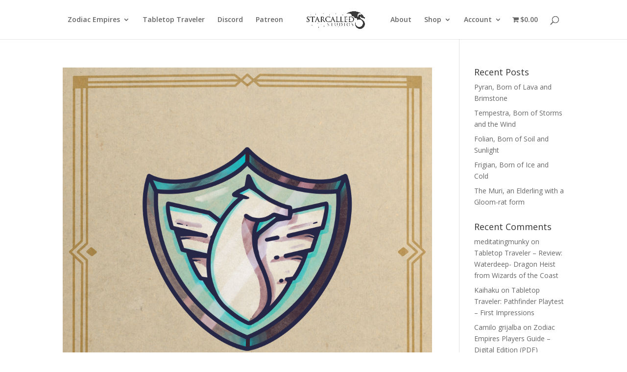

--- FILE ---
content_type: text/html; charset=UTF-8
request_url: https://starcalledstudios.com/2020/06/
body_size: 13546
content:
<!DOCTYPE html>
<html lang="en-US">
<head>
	<meta charset="UTF-8" />
<meta http-equiv="X-UA-Compatible" content="IE=edge">
	<link rel="pingback" href="https://starcalledstudios.com/xmlrpc.php" />

	<script type="text/javascript">
		document.documentElement.className = 'js';
	</script>

	<script>var et_site_url='https://starcalledstudios.com';var et_post_id='0';function et_core_page_resource_fallback(a,b){"undefined"===typeof b&&(b=a.sheet.cssRules&&0===a.sheet.cssRules.length);b&&(a.onerror=null,a.onload=null,a.href?a.href=et_site_url+"/?et_core_page_resource="+a.id+et_post_id:a.src&&(a.src=et_site_url+"/?et_core_page_resource="+a.id+et_post_id))}
</script><meta name='robots' content='noindex, follow' />
<script>window._wca = window._wca || [];</script>

	<!-- This site is optimized with the Yoast SEO plugin v19.5.1 - https://yoast.com/wordpress/plugins/seo/ -->
	<title>June 2020 - Starcalled Studios</title>
	<meta property="og:locale" content="en_US" />
	<meta property="og:type" content="website" />
	<meta property="og:title" content="June 2020 - Starcalled Studios" />
	<meta property="og:url" content="https://starcalledstudios.com/2020/06/" />
	<meta property="og:site_name" content="Starcalled Studios" />
	<meta property="og:image" content="https://starcalledstudios.com/wp-content/uploads/2017/08/ZEBlack-short.png" />
	<meta property="og:image:width" content="2100" />
	<meta property="og:image:height" content="980" />
	<meta property="og:image:type" content="image/png" />
	<meta name="twitter:card" content="summary_large_image" />
	<meta name="twitter:site" content="@StarcalledStudi" />
	<script type="application/ld+json" class="yoast-schema-graph">{"@context":"https://schema.org","@graph":[{"@type":"CollectionPage","@id":"https://starcalledstudios.com/2020/06/","url":"https://starcalledstudios.com/2020/06/","name":"June 2020 - Starcalled Studios","isPartOf":{"@id":"https://starcalledstudios.com/#website"},"primaryImageOfPage":{"@id":"https://starcalledstudios.com/2020/06/#primaryimage"},"image":{"@id":"https://starcalledstudios.com/2020/06/#primaryimage"},"thumbnailUrl":"/wp-content/uploads/2020/06/Pegasus-Knights-Paper.png","breadcrumb":{"@id":"https://starcalledstudios.com/2020/06/#breadcrumb"},"inLanguage":"en-US"},{"@type":"ImageObject","inLanguage":"en-US","@id":"https://starcalledstudios.com/2020/06/#primaryimage","url":"/wp-content/uploads/2020/06/Pegasus-Knights-Paper.png","contentUrl":"/wp-content/uploads/2020/06/Pegasus-Knights-Paper.png","width":2048,"height":2048},{"@type":"BreadcrumbList","@id":"https://starcalledstudios.com/2020/06/#breadcrumb","itemListElement":[{"@type":"ListItem","position":1,"name":"Home","item":"https://starcalledstudios.com/"},{"@type":"ListItem","position":2,"name":"Archives for June 2020"}]},{"@type":"WebSite","@id":"https://starcalledstudios.com/#website","url":"https://starcalledstudios.com/","name":"Starcalled Studios","description":"Zodiac Empires","potentialAction":[{"@type":"SearchAction","target":{"@type":"EntryPoint","urlTemplate":"https://starcalledstudios.com/?s={search_term_string}"},"query-input":"required name=search_term_string"}],"inLanguage":"en-US"}]}</script>
	<!-- / Yoast SEO plugin. -->


<link rel='dns-prefetch' href='//stats.wp.com' />
<link rel='dns-prefetch' href='//secure.gravatar.com' />
<link rel='dns-prefetch' href='//fonts.googleapis.com' />
<link rel='dns-prefetch' href='//s.w.org' />
<link rel='dns-prefetch' href='//v0.wordpress.com' />
<link rel='dns-prefetch' href='//i0.wp.com' />
<link rel='dns-prefetch' href='//jetpack.wordpress.com' />
<link rel='dns-prefetch' href='//s0.wp.com' />
<link rel='dns-prefetch' href='//public-api.wordpress.com' />
<link rel='dns-prefetch' href='//0.gravatar.com' />
<link rel='dns-prefetch' href='//1.gravatar.com' />
<link rel='dns-prefetch' href='//2.gravatar.com' />
<link rel='dns-prefetch' href='//widgets.wp.com' />
		<!-- This site uses the Google Analytics by ExactMetrics plugin v7.10.0 - Using Analytics tracking - https://www.exactmetrics.com/ -->
							<script
				src="//www.googletagmanager.com/gtag/js?id=UA-55304502-6"  data-cfasync="false" data-wpfc-render="false" type="text/javascript" async></script>
			<script data-cfasync="false" data-wpfc-render="false" type="text/javascript">
				var em_version = '7.10.0';
				var em_track_user = true;
				var em_no_track_reason = '';
				
								var disableStrs = [
															'ga-disable-UA-55304502-6',
									];

				/* Function to detect opted out users */
				function __gtagTrackerIsOptedOut() {
					for (var index = 0; index < disableStrs.length; index++) {
						if (document.cookie.indexOf(disableStrs[index] + '=true') > -1) {
							return true;
						}
					}

					return false;
				}

				/* Disable tracking if the opt-out cookie exists. */
				if (__gtagTrackerIsOptedOut()) {
					for (var index = 0; index < disableStrs.length; index++) {
						window[disableStrs[index]] = true;
					}
				}

				/* Opt-out function */
				function __gtagTrackerOptout() {
					for (var index = 0; index < disableStrs.length; index++) {
						document.cookie = disableStrs[index] + '=true; expires=Thu, 31 Dec 2099 23:59:59 UTC; path=/';
						window[disableStrs[index]] = true;
					}
				}

				if ('undefined' === typeof gaOptout) {
					function gaOptout() {
						__gtagTrackerOptout();
					}
				}
								window.dataLayer = window.dataLayer || [];

				window.ExactMetricsDualTracker = {
					helpers: {},
					trackers: {},
				};
				if (em_track_user) {
					function __gtagDataLayer() {
						dataLayer.push(arguments);
					}

					function __gtagTracker(type, name, parameters) {
						if (!parameters) {
							parameters = {};
						}

						if (parameters.send_to) {
							__gtagDataLayer.apply(null, arguments);
							return;
						}

						if (type === 'event') {
							
														parameters.send_to = exactmetrics_frontend.ua;
							__gtagDataLayer(type, name, parameters);
													} else {
							__gtagDataLayer.apply(null, arguments);
						}
					}

					__gtagTracker('js', new Date());
					__gtagTracker('set', {
						'developer_id.dNDMyYj': true,
											});
															__gtagTracker('config', 'UA-55304502-6', {"forceSSL":"true"} );
										window.gtag = __gtagTracker;										(function () {
						/* https://developers.google.com/analytics/devguides/collection/analyticsjs/ */
						/* ga and __gaTracker compatibility shim. */
						var noopfn = function () {
							return null;
						};
						var newtracker = function () {
							return new Tracker();
						};
						var Tracker = function () {
							return null;
						};
						var p = Tracker.prototype;
						p.get = noopfn;
						p.set = noopfn;
						p.send = function () {
							var args = Array.prototype.slice.call(arguments);
							args.unshift('send');
							__gaTracker.apply(null, args);
						};
						var __gaTracker = function () {
							var len = arguments.length;
							if (len === 0) {
								return;
							}
							var f = arguments[len - 1];
							if (typeof f !== 'object' || f === null || typeof f.hitCallback !== 'function') {
								if ('send' === arguments[0]) {
									var hitConverted, hitObject = false, action;
									if ('event' === arguments[1]) {
										if ('undefined' !== typeof arguments[3]) {
											hitObject = {
												'eventAction': arguments[3],
												'eventCategory': arguments[2],
												'eventLabel': arguments[4],
												'value': arguments[5] ? arguments[5] : 1,
											}
										}
									}
									if ('pageview' === arguments[1]) {
										if ('undefined' !== typeof arguments[2]) {
											hitObject = {
												'eventAction': 'page_view',
												'page_path': arguments[2],
											}
										}
									}
									if (typeof arguments[2] === 'object') {
										hitObject = arguments[2];
									}
									if (typeof arguments[5] === 'object') {
										Object.assign(hitObject, arguments[5]);
									}
									if ('undefined' !== typeof arguments[1].hitType) {
										hitObject = arguments[1];
										if ('pageview' === hitObject.hitType) {
											hitObject.eventAction = 'page_view';
										}
									}
									if (hitObject) {
										action = 'timing' === arguments[1].hitType ? 'timing_complete' : hitObject.eventAction;
										hitConverted = mapArgs(hitObject);
										__gtagTracker('event', action, hitConverted);
									}
								}
								return;
							}

							function mapArgs(args) {
								var arg, hit = {};
								var gaMap = {
									'eventCategory': 'event_category',
									'eventAction': 'event_action',
									'eventLabel': 'event_label',
									'eventValue': 'event_value',
									'nonInteraction': 'non_interaction',
									'timingCategory': 'event_category',
									'timingVar': 'name',
									'timingValue': 'value',
									'timingLabel': 'event_label',
									'page': 'page_path',
									'location': 'page_location',
									'title': 'page_title',
								};
								for (arg in args) {
																		if (!(!args.hasOwnProperty(arg) || !gaMap.hasOwnProperty(arg))) {
										hit[gaMap[arg]] = args[arg];
									} else {
										hit[arg] = args[arg];
									}
								}
								return hit;
							}

							try {
								f.hitCallback();
							} catch (ex) {
							}
						};
						__gaTracker.create = newtracker;
						__gaTracker.getByName = newtracker;
						__gaTracker.getAll = function () {
							return [];
						};
						__gaTracker.remove = noopfn;
						__gaTracker.loaded = true;
						window['__gaTracker'] = __gaTracker;
					})();
									} else {
										console.log("");
					(function () {
						function __gtagTracker() {
							return null;
						}

						window['__gtagTracker'] = __gtagTracker;
						window['gtag'] = __gtagTracker;
					})();
									}
			</script>
				<!-- / Google Analytics by ExactMetrics -->
		<meta content="Divi v.4.9.2" name="generator"/><link rel='stylesheet' id='wp-block-library-css'  href='https://starcalledstudios.com/wp-includes/css/dist/block-library/style.min.css' type='text/css' media='all' />
<style id='wp-block-library-inline-css' type='text/css'>
.has-text-align-justify{text-align:justify;}
</style>
<link rel='stylesheet' id='mediaelement-css'  href='https://starcalledstudios.com/wp-includes/js/mediaelement/mediaelementplayer-legacy.min.css' type='text/css' media='all' />
<link rel='stylesheet' id='wp-mediaelement-css'  href='https://starcalledstudios.com/wp-includes/js/mediaelement/wp-mediaelement.min.css' type='text/css' media='all' />
<link rel='stylesheet' id='wc-blocks-vendors-style-css'  href='/wp-content/plugins/woocommerce/packages/woocommerce-blocks/build/wc-blocks-vendors-style.css' type='text/css' media='all' />
<link rel='stylesheet' id='wc-blocks-style-css'  href='/wp-content/plugins/woocommerce/packages/woocommerce-blocks/build/wc-blocks-style.css' type='text/css' media='all' />
<style id='global-styles-inline-css' type='text/css'>
body{--wp--preset--color--black: #000000;--wp--preset--color--cyan-bluish-gray: #abb8c3;--wp--preset--color--white: #ffffff;--wp--preset--color--pale-pink: #f78da7;--wp--preset--color--vivid-red: #cf2e2e;--wp--preset--color--luminous-vivid-orange: #ff6900;--wp--preset--color--luminous-vivid-amber: #fcb900;--wp--preset--color--light-green-cyan: #7bdcb5;--wp--preset--color--vivid-green-cyan: #00d084;--wp--preset--color--pale-cyan-blue: #8ed1fc;--wp--preset--color--vivid-cyan-blue: #0693e3;--wp--preset--color--vivid-purple: #9b51e0;--wp--preset--gradient--vivid-cyan-blue-to-vivid-purple: linear-gradient(135deg,rgba(6,147,227,1) 0%,rgb(155,81,224) 100%);--wp--preset--gradient--light-green-cyan-to-vivid-green-cyan: linear-gradient(135deg,rgb(122,220,180) 0%,rgb(0,208,130) 100%);--wp--preset--gradient--luminous-vivid-amber-to-luminous-vivid-orange: linear-gradient(135deg,rgba(252,185,0,1) 0%,rgba(255,105,0,1) 100%);--wp--preset--gradient--luminous-vivid-orange-to-vivid-red: linear-gradient(135deg,rgba(255,105,0,1) 0%,rgb(207,46,46) 100%);--wp--preset--gradient--very-light-gray-to-cyan-bluish-gray: linear-gradient(135deg,rgb(238,238,238) 0%,rgb(169,184,195) 100%);--wp--preset--gradient--cool-to-warm-spectrum: linear-gradient(135deg,rgb(74,234,220) 0%,rgb(151,120,209) 20%,rgb(207,42,186) 40%,rgb(238,44,130) 60%,rgb(251,105,98) 80%,rgb(254,248,76) 100%);--wp--preset--gradient--blush-light-purple: linear-gradient(135deg,rgb(255,206,236) 0%,rgb(152,150,240) 100%);--wp--preset--gradient--blush-bordeaux: linear-gradient(135deg,rgb(254,205,165) 0%,rgb(254,45,45) 50%,rgb(107,0,62) 100%);--wp--preset--gradient--luminous-dusk: linear-gradient(135deg,rgb(255,203,112) 0%,rgb(199,81,192) 50%,rgb(65,88,208) 100%);--wp--preset--gradient--pale-ocean: linear-gradient(135deg,rgb(255,245,203) 0%,rgb(182,227,212) 50%,rgb(51,167,181) 100%);--wp--preset--gradient--electric-grass: linear-gradient(135deg,rgb(202,248,128) 0%,rgb(113,206,126) 100%);--wp--preset--gradient--midnight: linear-gradient(135deg,rgb(2,3,129) 0%,rgb(40,116,252) 100%);--wp--preset--duotone--dark-grayscale: url('#wp-duotone-dark-grayscale');--wp--preset--duotone--grayscale: url('#wp-duotone-grayscale');--wp--preset--duotone--purple-yellow: url('#wp-duotone-purple-yellow');--wp--preset--duotone--blue-red: url('#wp-duotone-blue-red');--wp--preset--duotone--midnight: url('#wp-duotone-midnight');--wp--preset--duotone--magenta-yellow: url('#wp-duotone-magenta-yellow');--wp--preset--duotone--purple-green: url('#wp-duotone-purple-green');--wp--preset--duotone--blue-orange: url('#wp-duotone-blue-orange');--wp--preset--font-size--small: 13px;--wp--preset--font-size--medium: 20px;--wp--preset--font-size--large: 36px;--wp--preset--font-size--x-large: 42px;}.has-black-color{color: var(--wp--preset--color--black) !important;}.has-cyan-bluish-gray-color{color: var(--wp--preset--color--cyan-bluish-gray) !important;}.has-white-color{color: var(--wp--preset--color--white) !important;}.has-pale-pink-color{color: var(--wp--preset--color--pale-pink) !important;}.has-vivid-red-color{color: var(--wp--preset--color--vivid-red) !important;}.has-luminous-vivid-orange-color{color: var(--wp--preset--color--luminous-vivid-orange) !important;}.has-luminous-vivid-amber-color{color: var(--wp--preset--color--luminous-vivid-amber) !important;}.has-light-green-cyan-color{color: var(--wp--preset--color--light-green-cyan) !important;}.has-vivid-green-cyan-color{color: var(--wp--preset--color--vivid-green-cyan) !important;}.has-pale-cyan-blue-color{color: var(--wp--preset--color--pale-cyan-blue) !important;}.has-vivid-cyan-blue-color{color: var(--wp--preset--color--vivid-cyan-blue) !important;}.has-vivid-purple-color{color: var(--wp--preset--color--vivid-purple) !important;}.has-black-background-color{background-color: var(--wp--preset--color--black) !important;}.has-cyan-bluish-gray-background-color{background-color: var(--wp--preset--color--cyan-bluish-gray) !important;}.has-white-background-color{background-color: var(--wp--preset--color--white) !important;}.has-pale-pink-background-color{background-color: var(--wp--preset--color--pale-pink) !important;}.has-vivid-red-background-color{background-color: var(--wp--preset--color--vivid-red) !important;}.has-luminous-vivid-orange-background-color{background-color: var(--wp--preset--color--luminous-vivid-orange) !important;}.has-luminous-vivid-amber-background-color{background-color: var(--wp--preset--color--luminous-vivid-amber) !important;}.has-light-green-cyan-background-color{background-color: var(--wp--preset--color--light-green-cyan) !important;}.has-vivid-green-cyan-background-color{background-color: var(--wp--preset--color--vivid-green-cyan) !important;}.has-pale-cyan-blue-background-color{background-color: var(--wp--preset--color--pale-cyan-blue) !important;}.has-vivid-cyan-blue-background-color{background-color: var(--wp--preset--color--vivid-cyan-blue) !important;}.has-vivid-purple-background-color{background-color: var(--wp--preset--color--vivid-purple) !important;}.has-black-border-color{border-color: var(--wp--preset--color--black) !important;}.has-cyan-bluish-gray-border-color{border-color: var(--wp--preset--color--cyan-bluish-gray) !important;}.has-white-border-color{border-color: var(--wp--preset--color--white) !important;}.has-pale-pink-border-color{border-color: var(--wp--preset--color--pale-pink) !important;}.has-vivid-red-border-color{border-color: var(--wp--preset--color--vivid-red) !important;}.has-luminous-vivid-orange-border-color{border-color: var(--wp--preset--color--luminous-vivid-orange) !important;}.has-luminous-vivid-amber-border-color{border-color: var(--wp--preset--color--luminous-vivid-amber) !important;}.has-light-green-cyan-border-color{border-color: var(--wp--preset--color--light-green-cyan) !important;}.has-vivid-green-cyan-border-color{border-color: var(--wp--preset--color--vivid-green-cyan) !important;}.has-pale-cyan-blue-border-color{border-color: var(--wp--preset--color--pale-cyan-blue) !important;}.has-vivid-cyan-blue-border-color{border-color: var(--wp--preset--color--vivid-cyan-blue) !important;}.has-vivid-purple-border-color{border-color: var(--wp--preset--color--vivid-purple) !important;}.has-vivid-cyan-blue-to-vivid-purple-gradient-background{background: var(--wp--preset--gradient--vivid-cyan-blue-to-vivid-purple) !important;}.has-light-green-cyan-to-vivid-green-cyan-gradient-background{background: var(--wp--preset--gradient--light-green-cyan-to-vivid-green-cyan) !important;}.has-luminous-vivid-amber-to-luminous-vivid-orange-gradient-background{background: var(--wp--preset--gradient--luminous-vivid-amber-to-luminous-vivid-orange) !important;}.has-luminous-vivid-orange-to-vivid-red-gradient-background{background: var(--wp--preset--gradient--luminous-vivid-orange-to-vivid-red) !important;}.has-very-light-gray-to-cyan-bluish-gray-gradient-background{background: var(--wp--preset--gradient--very-light-gray-to-cyan-bluish-gray) !important;}.has-cool-to-warm-spectrum-gradient-background{background: var(--wp--preset--gradient--cool-to-warm-spectrum) !important;}.has-blush-light-purple-gradient-background{background: var(--wp--preset--gradient--blush-light-purple) !important;}.has-blush-bordeaux-gradient-background{background: var(--wp--preset--gradient--blush-bordeaux) !important;}.has-luminous-dusk-gradient-background{background: var(--wp--preset--gradient--luminous-dusk) !important;}.has-pale-ocean-gradient-background{background: var(--wp--preset--gradient--pale-ocean) !important;}.has-electric-grass-gradient-background{background: var(--wp--preset--gradient--electric-grass) !important;}.has-midnight-gradient-background{background: var(--wp--preset--gradient--midnight) !important;}.has-small-font-size{font-size: var(--wp--preset--font-size--small) !important;}.has-medium-font-size{font-size: var(--wp--preset--font-size--medium) !important;}.has-large-font-size{font-size: var(--wp--preset--font-size--large) !important;}.has-x-large-font-size{font-size: var(--wp--preset--font-size--x-large) !important;}
</style>
<link rel='stylesheet' id='wpmenucart-icons-css'  href='/wp-content/plugins/woocommerce-menu-bar-cart/assets/css/wpmenucart-icons.min.css' type='text/css' media='all' />
<style id='wpmenucart-icons-inline-css' type='text/css'>
@font-face{font-family:WPMenuCart;src:url(/wp-content/plugins/woocommerce-menu-bar-cart/assets/fonts/WPMenuCart.eot);src:url(/wp-content/plugins/woocommerce-menu-bar-cart/assets/fonts/WPMenuCart.eot?#iefix) format('embedded-opentype'),url(/wp-content/plugins/woocommerce-menu-bar-cart/assets/fonts/WPMenuCart.woff2) format('woff2'),url(/wp-content/plugins/woocommerce-menu-bar-cart/assets/fonts/WPMenuCart.woff) format('woff'),url(/wp-content/plugins/woocommerce-menu-bar-cart/assets/fonts/WPMenuCart.ttf) format('truetype'),url(/wp-content/plugins/woocommerce-menu-bar-cart/assets/fonts/WPMenuCart.svg#WPMenuCart) format('svg');font-weight:400;font-style:normal;font-display:swap}
</style>
<link rel='stylesheet' id='wpmenucart-css'  href='/wp-content/plugins/woocommerce-menu-bar-cart/assets/css/wpmenucart-main.min.css' type='text/css' media='all' />
<style id='wpmenucart-inline-css' type='text/css'>
.et-cart-info { display:none !important; } .site-header-cart { display:none !important; }
</style>
<link rel='stylesheet' id='woocommerce-layout-css'  href='/wp-content/plugins/woocommerce/assets/css/woocommerce-layout.css' type='text/css' media='all' />
<style id='woocommerce-layout-inline-css' type='text/css'>

	.infinite-scroll .woocommerce-pagination {
		display: none;
	}
</style>
<link rel='stylesheet' id='woocommerce-smallscreen-css'  href='/wp-content/plugins/woocommerce/assets/css/woocommerce-smallscreen.css' type='text/css' media='only screen and (max-width: 768px)' />
<link rel='stylesheet' id='woocommerce-general-css'  href='/wp-content/plugins/woocommerce/assets/css/woocommerce.css' type='text/css' media='all' />
<style id='woocommerce-inline-inline-css' type='text/css'>
.woocommerce form .form-row .required { visibility: visible; }
</style>
<link rel='stylesheet' id='divi-fonts-css'  href='https://fonts.googleapis.com/css?family=Open+Sans%3A300italic%2C400italic%2C600italic%2C700italic%2C800italic%2C400%2C300%2C600%2C700%2C800&#038;subset=latin%2Clatin-ext&#038;display=swap' type='text/css' media='all' />
<link rel='stylesheet' id='divi-style-css'  href='/wp-content/themes/Divi/style.css' type='text/css' media='all' />
<link rel='stylesheet' id='dp-owl-carousel-styles-css'  href='/wp-content/plugins/dp-owl-carousel/styles/style.min.css' type='text/css' media='all' />
<!-- Inline jetpack_facebook_likebox -->
<style id='jetpack_facebook_likebox-inline-css' type='text/css'>
.widget_facebook_likebox {
	overflow: hidden;
}

</style>
<link rel='stylesheet' id='dashicons-css'  href='https://starcalledstudios.com/wp-includes/css/dashicons.min.css' type='text/css' media='all' />
<link rel='stylesheet' id='jetpack_css-css'  href='/wp-content/plugins/jetpack/css/jetpack.css' type='text/css' media='all' />
<script type='text/javascript' src='/wp-content/plugins/google-analytics-dashboard-for-wp/assets/js/frontend-gtag.min.js' id='exactmetrics-frontend-script-js'></script>
<script data-cfasync="false" data-wpfc-render="false" type="text/javascript" id='exactmetrics-frontend-script-js-extra'>/* <![CDATA[ */
var exactmetrics_frontend = {"js_events_tracking":"true","download_extensions":"zip,mp3,mpeg,pdf,docx,pptx,xlsx,rar","inbound_paths":"[{\"path\":\"\\\/go\\\/\",\"label\":\"affiliate\"},{\"path\":\"\\\/recommend\\\/\",\"label\":\"affiliate\"}]","home_url":"https:\/\/starcalledstudios.com","hash_tracking":"false","ua":"UA-55304502-6","v4_id":""};/* ]]> */
</script>
<script type='text/javascript' src='https://starcalledstudios.com/wp-includes/js/jquery/jquery.min.js' id='jquery-core-js'></script>
<script type='text/javascript' src='https://starcalledstudios.com/wp-includes/js/jquery/jquery-migrate.min.js' id='jquery-migrate-js'></script>
<script type='text/javascript' id='wpmenucart-ajax-assist-js-extra'>
/* <![CDATA[ */
var wpmenucart_ajax_assist = {"shop_plugin":"woocommerce","always_display":"1"};
/* ]]> */
</script>
<script type='text/javascript' src='/wp-content/plugins/woocommerce-menu-bar-cart/assets/js/wpmenucart-ajax-assist.min.js' id='wpmenucart-ajax-assist-js'></script>
<script defer type='text/javascript' src='https://stats.wp.com/s-202603.js' id='woocommerce-analytics-js'></script>
<script type='text/javascript' src='/wp-content/plugins/dp-owl-carousel/public/js/script.js' id='owl-carousel-js'></script>
<link rel="https://api.w.org/" href="https://starcalledstudios.com/wp-json/" /><style>
		#category-posts-2-internal ul {padding: 0;}
#category-posts-2-internal .cat-post-item img {max-width: initial; max-height: initial; margin: initial;}
#category-posts-2-internal .cat-post-author {margin-bottom: 0;}
#category-posts-2-internal .cat-post-thumbnail {margin: 5px 10px 5px 0;}
#category-posts-2-internal .cat-post-item:before {content: ""; clear: both;}
#category-posts-2-internal .cat-post-excerpt-more {display: inline-block;}
#category-posts-2-internal .cat-post-item {list-style: none; margin: 3px 0 10px; padding: 3px 0;}
#category-posts-2-internal .cat-post-current .cat-post-title {font-weight: bold; text-transform: uppercase;}
#category-posts-2-internal [class*=cat-post-tax] {font-size: 0.85em;}
#category-posts-2-internal [class*=cat-post-tax] * {display:inline-block;}
#category-posts-2-internal .cat-post-item a:after {content: ""; display: table;	clear: both;}
#category-posts-2-internal .cat-post-item .cat-post-title {overflow: hidden;text-overflow: ellipsis;white-space: initial;display: -webkit-box;-webkit-line-clamp: 2;-webkit-box-orient: vertical;padding-bottom: 0 !important;}
#category-posts-2-internal .cat-post-item a:after {content: ""; clear: both;}
#category-posts-2-internal .cat-post-thumbnail {display:block; float:left; margin:5px 10px 5px 0;}
#category-posts-2-internal .cat-post-crop {overflow:hidden;display:block;}
#category-posts-2-internal p {margin:5px 0 0 0}
#category-posts-2-internal li > div {margin:5px 0 0 0; clear:both;}
#category-posts-2-internal .dashicons {vertical-align:middle;}
#category-posts-2-internal .cat-post-thumbnail .cat-post-crop img {height: 150px;}
#category-posts-2-internal .cat-post-thumbnail .cat-post-crop img {width: 150px;}
#category-posts-2-internal .cat-post-thumbnail .cat-post-crop img {object-fit: cover; max-width: 100%; display: block;}
#category-posts-2-internal .cat-post-thumbnail .cat-post-crop-not-supported img {width: 100%;}
#category-posts-2-internal .cat-post-thumbnail {max-width:100%;}
#category-posts-2-internal .cat-post-item img {margin: initial;}
</style>
		<script src="https://www.google.com/recaptcha/api.js" async defer></script>
<style type="text/css" id="et-bloom-custom-css">
					.et_bloom .et_bloom_optin_1 .et_bloom_form_content { background-color: #349de8 !important; } .et_bloom .et_bloom_optin_1 .et_bloom_form_container .et_bloom_form_header { background-color: #0059bf !important; } .et_bloom .et_bloom_optin_1 .carrot_edge .et_bloom_form_content:before { border-top-color: #0059bf !important; } .et_bloom .et_bloom_optin_1 .carrot_edge.et_bloom_form_right .et_bloom_form_content:before, .et_bloom .et_bloom_optin_1 .carrot_edge.et_bloom_form_left .et_bloom_form_content:before { border-top-color: transparent !important; border-left-color: #0059bf !important; }
						@media only screen and ( max-width: 767px ) {.et_bloom .et_bloom_optin_1 .carrot_edge.et_bloom_form_right .et_bloom_form_content:before { border-top-color: #0059bf !important; border-left-color: transparent !important; }.et_bloom .et_bloom_optin_1 .carrot_edge.et_bloom_form_left .et_bloom_form_content:after { border-bottom-color: #0059bf !important; border-left-color: transparent !important; }
						}.et_bloom .et_bloom_optin_1 .et_bloom_form_content button { background-color: #164363 !important; } .et_bloom .et_bloom_optin_1 .et_bloom_form_content .et_bloom_fields i { color: #164363 !important; } .et_bloom .et_bloom_optin_1 .et_bloom_form_content .et_bloom_custom_field_radio i:before { background: #164363 !important; } .et_bloom .et_bloom_optin_1 .et_bloom_border_solid { border-color: #0a0202 !important } .et_bloom .et_bloom_optin_1 .et_bloom_form_content button { background-color: #164363 !important; } .et_bloom .et_bloom_optin_1 .et_bloom_form_container h2, .et_bloom .et_bloom_optin_1 .et_bloom_form_container h2 span, .et_bloom .et_bloom_optin_1 .et_bloom_form_container h2 strong { font-family: "Open Sans", Helvetica, Arial, Lucida, sans-serif; }.et_bloom .et_bloom_optin_1 .et_bloom_form_container p, .et_bloom .et_bloom_optin_1 .et_bloom_form_container p span, .et_bloom .et_bloom_optin_1 .et_bloom_form_container p strong, .et_bloom .et_bloom_optin_1 .et_bloom_form_container form input, .et_bloom .et_bloom_optin_1 .et_bloom_form_container form button span { font-family: "Open Sans", Helvetica, Arial, Lucida, sans-serif; } 
				</style><link rel="preload" href="/wp-content/plugins/bloom/core/admin/fonts/modules.ttf" as="font" crossorigin="anonymous"><!-- Analytics by WP Statistics v13.2.5 - https://wp-statistics.com/ -->
<script>var WP_Statistics_http = new XMLHttpRequest();WP_Statistics_http.open('GET', 'https://starcalledstudios.com/wp-json/wp-statistics/v2/hit?_=1768699536&_wpnonce=0cb8af5fb2&wp_statistics_hit_rest=yes&browser=Unknown&platform=Unknown&version=Unknown&device=bot&model=Unknown&referred=https%3A%2F%2Fstarcalledstudios.com&ip=18.118.35.67&exclusion_match=yes&exclusion_reason=CrawlerDetect&ua=Mozilla%2F5.0+%28Macintosh%3B+Intel+Mac+OS+X+10_15_7%29+AppleWebKit%2F537.36+%28KHTML%2C+like+Gecko%29+Chrome%2F131.0.0.0+Safari%2F537.36%3B+ClaudeBot%2F1.0%3B+%2Bclaudebot%40anthropic.com%29&track_all=0&timestamp=1768681536&current_page_type=archive&current_page_id=0&search_query&page_uri=/2020/06/&user_id=0', true);WP_Statistics_http.setRequestHeader("Content-Type", "application/json;charset=UTF-8");WP_Statistics_http.send(null);</script>
<style>img#wpstats{display:none}</style>
	<meta name="viewport" content="width=device-width, initial-scale=1.0, maximum-scale=1.0, user-scalable=0" /><link rel="shortcut icon" href="/wp-content/uploads/2017/11/Zodiac-Empire-Logo-Dragon-Black-Small.png" />	<noscript><style>.woocommerce-product-gallery{ opacity: 1 !important; }</style></noscript>
	<link rel="stylesheet" id="et-divi-customizer-global-cached-inline-styles" href="/wp-content/et-cache/global/et-divi-customizer-global-17665901055581.min.css" onerror="et_core_page_resource_fallback(this, true)" onload="et_core_page_resource_fallback(this)" /></head>
<body class="archive date theme-Divi woocommerce-no-js et_bloom et_pb_button_helper_class et_fixed_nav et_show_nav et_primary_nav_dropdown_animation_fade et_secondary_nav_dropdown_animation_fade et_header_style_split et_pb_footer_columns4 et_cover_background et_pb_gutter osx et_pb_gutters3 et_pb_pagebuilder_layout et_right_sidebar et_divi_theme et-db et_minified_js et_minified_css">
<svg xmlns="http://www.w3.org/2000/svg" viewBox="0 0 0 0" width="0" height="0" focusable="false" role="none" style="visibility: hidden; position: absolute; left: -9999px; overflow: hidden;" ><defs><filter id="wp-duotone-dark-grayscale"><feColorMatrix color-interpolation-filters="sRGB" type="matrix" values=" .299 .587 .114 0 0 .299 .587 .114 0 0 .299 .587 .114 0 0 .299 .587 .114 0 0 " /><feComponentTransfer color-interpolation-filters="sRGB" ><feFuncR type="table" tableValues="0 0.49803921568627" /><feFuncG type="table" tableValues="0 0.49803921568627" /><feFuncB type="table" tableValues="0 0.49803921568627" /><feFuncA type="table" tableValues="1 1" /></feComponentTransfer><feComposite in2="SourceGraphic" operator="in" /></filter></defs></svg><svg xmlns="http://www.w3.org/2000/svg" viewBox="0 0 0 0" width="0" height="0" focusable="false" role="none" style="visibility: hidden; position: absolute; left: -9999px; overflow: hidden;" ><defs><filter id="wp-duotone-grayscale"><feColorMatrix color-interpolation-filters="sRGB" type="matrix" values=" .299 .587 .114 0 0 .299 .587 .114 0 0 .299 .587 .114 0 0 .299 .587 .114 0 0 " /><feComponentTransfer color-interpolation-filters="sRGB" ><feFuncR type="table" tableValues="0 1" /><feFuncG type="table" tableValues="0 1" /><feFuncB type="table" tableValues="0 1" /><feFuncA type="table" tableValues="1 1" /></feComponentTransfer><feComposite in2="SourceGraphic" operator="in" /></filter></defs></svg><svg xmlns="http://www.w3.org/2000/svg" viewBox="0 0 0 0" width="0" height="0" focusable="false" role="none" style="visibility: hidden; position: absolute; left: -9999px; overflow: hidden;" ><defs><filter id="wp-duotone-purple-yellow"><feColorMatrix color-interpolation-filters="sRGB" type="matrix" values=" .299 .587 .114 0 0 .299 .587 .114 0 0 .299 .587 .114 0 0 .299 .587 .114 0 0 " /><feComponentTransfer color-interpolation-filters="sRGB" ><feFuncR type="table" tableValues="0.54901960784314 0.98823529411765" /><feFuncG type="table" tableValues="0 1" /><feFuncB type="table" tableValues="0.71764705882353 0.25490196078431" /><feFuncA type="table" tableValues="1 1" /></feComponentTransfer><feComposite in2="SourceGraphic" operator="in" /></filter></defs></svg><svg xmlns="http://www.w3.org/2000/svg" viewBox="0 0 0 0" width="0" height="0" focusable="false" role="none" style="visibility: hidden; position: absolute; left: -9999px; overflow: hidden;" ><defs><filter id="wp-duotone-blue-red"><feColorMatrix color-interpolation-filters="sRGB" type="matrix" values=" .299 .587 .114 0 0 .299 .587 .114 0 0 .299 .587 .114 0 0 .299 .587 .114 0 0 " /><feComponentTransfer color-interpolation-filters="sRGB" ><feFuncR type="table" tableValues="0 1" /><feFuncG type="table" tableValues="0 0.27843137254902" /><feFuncB type="table" tableValues="0.5921568627451 0.27843137254902" /><feFuncA type="table" tableValues="1 1" /></feComponentTransfer><feComposite in2="SourceGraphic" operator="in" /></filter></defs></svg><svg xmlns="http://www.w3.org/2000/svg" viewBox="0 0 0 0" width="0" height="0" focusable="false" role="none" style="visibility: hidden; position: absolute; left: -9999px; overflow: hidden;" ><defs><filter id="wp-duotone-midnight"><feColorMatrix color-interpolation-filters="sRGB" type="matrix" values=" .299 .587 .114 0 0 .299 .587 .114 0 0 .299 .587 .114 0 0 .299 .587 .114 0 0 " /><feComponentTransfer color-interpolation-filters="sRGB" ><feFuncR type="table" tableValues="0 0" /><feFuncG type="table" tableValues="0 0.64705882352941" /><feFuncB type="table" tableValues="0 1" /><feFuncA type="table" tableValues="1 1" /></feComponentTransfer><feComposite in2="SourceGraphic" operator="in" /></filter></defs></svg><svg xmlns="http://www.w3.org/2000/svg" viewBox="0 0 0 0" width="0" height="0" focusable="false" role="none" style="visibility: hidden; position: absolute; left: -9999px; overflow: hidden;" ><defs><filter id="wp-duotone-magenta-yellow"><feColorMatrix color-interpolation-filters="sRGB" type="matrix" values=" .299 .587 .114 0 0 .299 .587 .114 0 0 .299 .587 .114 0 0 .299 .587 .114 0 0 " /><feComponentTransfer color-interpolation-filters="sRGB" ><feFuncR type="table" tableValues="0.78039215686275 1" /><feFuncG type="table" tableValues="0 0.94901960784314" /><feFuncB type="table" tableValues="0.35294117647059 0.47058823529412" /><feFuncA type="table" tableValues="1 1" /></feComponentTransfer><feComposite in2="SourceGraphic" operator="in" /></filter></defs></svg><svg xmlns="http://www.w3.org/2000/svg" viewBox="0 0 0 0" width="0" height="0" focusable="false" role="none" style="visibility: hidden; position: absolute; left: -9999px; overflow: hidden;" ><defs><filter id="wp-duotone-purple-green"><feColorMatrix color-interpolation-filters="sRGB" type="matrix" values=" .299 .587 .114 0 0 .299 .587 .114 0 0 .299 .587 .114 0 0 .299 .587 .114 0 0 " /><feComponentTransfer color-interpolation-filters="sRGB" ><feFuncR type="table" tableValues="0.65098039215686 0.40392156862745" /><feFuncG type="table" tableValues="0 1" /><feFuncB type="table" tableValues="0.44705882352941 0.4" /><feFuncA type="table" tableValues="1 1" /></feComponentTransfer><feComposite in2="SourceGraphic" operator="in" /></filter></defs></svg><svg xmlns="http://www.w3.org/2000/svg" viewBox="0 0 0 0" width="0" height="0" focusable="false" role="none" style="visibility: hidden; position: absolute; left: -9999px; overflow: hidden;" ><defs><filter id="wp-duotone-blue-orange"><feColorMatrix color-interpolation-filters="sRGB" type="matrix" values=" .299 .587 .114 0 0 .299 .587 .114 0 0 .299 .587 .114 0 0 .299 .587 .114 0 0 " /><feComponentTransfer color-interpolation-filters="sRGB" ><feFuncR type="table" tableValues="0.098039215686275 1" /><feFuncG type="table" tableValues="0 0.66274509803922" /><feFuncB type="table" tableValues="0.84705882352941 0.41960784313725" /><feFuncA type="table" tableValues="1 1" /></feComponentTransfer><feComposite in2="SourceGraphic" operator="in" /></filter></defs></svg>	<div id="page-container">

	
	
			<header id="main-header" data-height-onload="66">
			<div class="container clearfix et_menu_container">
							<div class="logo_container">
					<span class="logo_helper"></span>
					<a href="https://starcalledstudios.com/">
						<img src="/wp-content/uploads/2017/07/StarcalledLogoBlack.png" alt="Starcalled Studios" id="logo" data-height-percentage="54" />
					</a>
				</div>
							<div id="et-top-navigation" data-height="66" data-fixed-height="40">
											<nav id="top-menu-nav">
						<ul id="top-menu" class="nav"><li id="menu-item-4441" class="menu-item menu-item-type-post_type menu-item-object-page menu-item-has-children menu-item-4441"><a href="https://starcalledstudios.com/zodiacempires/">Zodiac Empires</a>
<ul class="sub-menu">
	<li id="menu-item-834" class="menu-item menu-item-type-post_type menu-item-object-page menu-item-834"><a href="https://starcalledstudios.com/zodiacempires/">Blog Posts</a></li>
	<li id="menu-item-838" class="menu-item menu-item-type-post_type menu-item-object-page menu-item-838"><a href="https://starcalledstudios.com/zodiac-empires-campaign-setting-interactive-tour/">Interactive Tour</a></li>
	<li id="menu-item-3727" class="menu-item menu-item-type-post_type menu-item-object-page menu-item-3727"><a href="https://starcalledstudios.com/zodiac-empires-choose-adventure/">Zodiac Empire’s Choose Your Own Adventure</a></li>
	<li id="menu-item-734" class="menu-item menu-item-type-custom menu-item-object-custom menu-item-734"><a href="https://starcalledstudios.com/map/">Interactive Map</a></li>
	<li id="menu-item-16101" class="menu-item menu-item-type-custom menu-item-object-custom menu-item-16101"><a href="https://starcalledstudios.com/wp-content/uploads/2022/11/VathisFullWithLogo.jpg">Digital Map</a></li>
</ul>
</li>
<li id="menu-item-4447" class="menu-item menu-item-type-post_type menu-item-object-page menu-item-4447"><a href="https://starcalledstudios.com/tabletop-traveler/">Tabletop Traveler</a></li>
<li id="menu-item-6075" class="menu-item menu-item-type-custom menu-item-object-custom menu-item-6075"><a href="https://discord.starcalledstudios.com/">Discord</a></li>
<li id="menu-item-15528" class="menu-item menu-item-type-custom menu-item-object-custom menu-item-15528"><a href="http://patreon.com/starcalledStudios/">Patreon</a></li>
<li id="menu-item-848" class="menu-item menu-item-type-post_type menu-item-object-page menu-item-848"><a href="https://starcalledstudios.com/about-starcalled-studios/">About</a></li>
<li id="menu-item-733" class="menu-item menu-item-type-custom menu-item-object-custom menu-item-has-children menu-item-733"><a href="https://starcalledstudios.com/shop/">Shop</a>
<ul class="sub-menu">
	<li id="menu-item-15547" class="menu-item menu-item-type-custom menu-item-object-custom menu-item-15547"><a href="https://starcalledstudios.com/shop/">Store</a></li>
	<li id="menu-item-15542" class="menu-item menu-item-type-custom menu-item-object-custom menu-item-15542"><a href="https://www.redbubble.com/people/zodiacempires/">Redbubble</a></li>
</ul>
</li>
<li id="menu-item-4383" class="menu-item menu-item-type-custom menu-item-object-custom menu-item-has-children menu-item-4383"><a href="https://starcalledstudios.com/my-account/edit-account/">Account</a>
<ul class="sub-menu">
	<li id="menu-item-15543" class="menu-item menu-item-type-custom menu-item-object-custom menu-item-15543"><a href="https://starcalledstudios.com/my-account/orders/">Orders</a></li>
	<li id="menu-item-15544" class="menu-item menu-item-type-custom menu-item-object-custom menu-item-15544"><a href="https://starcalledstudios.com/my-account/downloads/">Downloads</a></li>
	<li id="menu-item-15545" class="menu-item menu-item-type-custom menu-item-object-custom menu-item-15545"><a href="https://starcalledstudios.com/my-account/edit-account/">Account details</a></li>
	<li id="menu-item-15546" class="menu-item menu-item-type-custom menu-item-object-custom menu-item-15546"><a href="https://starcalledstudios.com/my-account/lost-password/">Lost password</a></li>
</ul>
</li>
<li class="menu-item wpmenucartli wpmenucart-display-right menu-item" id="wpmenucartli"><a class="wpmenucart-contents empty-wpmenucart-visible" href="https://starcalledstudios.com/shop/" title="Start shopping"><i class="wpmenucart-icon-shopping-cart-0" role="img" aria-label="Cart"></i><span class="amount">&#36;0.00</span></a></li></ul>						</nav>
					
					<a href="https://starcalledstudios.com/cart/" class="et-cart-info">
				<span></span>
			</a>
					
										<div id="et_top_search">
						<span id="et_search_icon"></span>
					</div>
					
					<div id="et_mobile_nav_menu">
				<div class="mobile_nav closed">
					<span class="select_page">Select Page</span>
					<span class="mobile_menu_bar mobile_menu_bar_toggle"></span>
				</div>
			</div>				</div> <!-- #et-top-navigation -->
			</div> <!-- .container -->
			<div class="et_search_outer">
				<div class="container et_search_form_container">
					<form role="search" method="get" class="et-search-form" action="https://starcalledstudios.com/">
					<input type="search" class="et-search-field" placeholder="Search &hellip;" value="" name="s" title="Search for:" />					</form>
					<span class="et_close_search_field"></span>
				</div>
			</div>
		</header> <!-- #main-header -->
			<div id="et-main-area">
	
<div id="main-content">
	<div class="container">
		<div id="content-area" class="clearfix">
			<div id="left-area">
		
					<article id="post-15147" class="et_pb_post post-15147 post type-post status-publish format-standard has-post-thumbnail hentry category-powergroups category-uncategorized category-zodaic-empires">

											<a class="entry-featured-image-url" href="https://starcalledstudios.com/the-pegasus-knights-of-vavaire/">
								<img src="/wp-content/uploads/2020/06/Pegasus-Knights-Paper.png" alt="The Pegasus Knights of Vavaire" class="" width="1080" height="675" />							</a>
					
															<h2 class="entry-title"><a href="https://starcalledstudios.com/the-pegasus-knights-of-vavaire/">The Pegasus Knights of Vavaire</a></h2>
					
					<p class="post-meta"> by <span class="author vcard"><a href="https://starcalledstudios.com/author/brad-diamond/" title="Posts by Brad Diamond" rel="author">Brad Diamond</a></span> | <span class="published">Jun 30, 2020</span> | <a href="https://starcalledstudios.com/category/zodaic-empires/powergroups/" rel="category tag">Power Groups</a>, <a href="https://starcalledstudios.com/category/uncategorized/" rel="category tag">Uncategorized</a>, <a href="https://starcalledstudios.com/category/zodaic-empires/" rel="category tag">Zodaic Empires</a></p>The Pegasus Knights of Vavaire Pegasus Knights  “From the stars we came, to the stars we rise.”  Type: Winged special forces Members: 1,759  Symbol: Pegasus silhouette on a shield  Resources: 9  Alignment: Lawful Neutral  Allegiance: Vavaire  Religion: Astrian...				
					</article> <!-- .et_pb_post -->
			
					<article id="post-15112" class="et_pb_post post-15112 post type-post status-publish format-standard has-post-thumbnail hentry category-powergroups category-zodaic-empires">

											<a class="entry-featured-image-url" href="https://starcalledstudios.com/bluewind-an-inside-look-at-vathis-premiere-messaging-service/">
								<img src="/wp-content/uploads/2020/06/Bluewind-Paper.png" alt="Bluewind, an Inside Look at Vathis&#8217; Premiere Messaging Service" class="" width="1080" height="675" />							</a>
					
															<h2 class="entry-title"><a href="https://starcalledstudios.com/bluewind-an-inside-look-at-vathis-premiere-messaging-service/">Bluewind, an Inside Look at Vathis&#8217; Premiere Messaging Service</a></h2>
					
					<p class="post-meta"> by <span class="author vcard"><a href="https://starcalledstudios.com/author/brad-diamond/" title="Posts by Brad Diamond" rel="author">Brad Diamond</a></span> | <span class="published">Jun 16, 2020</span> | <a href="https://starcalledstudios.com/category/zodaic-empires/powergroups/" rel="category tag">Power Groups</a>, <a href="https://starcalledstudios.com/category/zodaic-empires/" rel="category tag">Zodaic Empires</a></p>Bluewind, an Inside Look at Vathis&#8217; Premiere Messaging Service The Bluewind Messaging Stations were an invention pioneered in secret by the fledgling Vathis Sentinels prior to the end of the First Empire Wars. It was developed as a method of near-instant...				
					</article> <!-- .et_pb_post -->
			<div class="pagination clearfix">
	<div class="alignleft"></div>
	<div class="alignright"></div>
</div>			</div> <!-- #left-area -->

				<div id="sidebar">
		
		<div id="recent-posts-2" class="et_pb_widget widget_recent_entries">
		<h4 class="widgettitle">Recent Posts</h4>
		<ul>
											<li>
					<a href="https://starcalledstudios.com/pyran-born-of-lava-and-brimstone/">Pyran, Born of Lava and Brimstone</a>
									</li>
											<li>
					<a href="https://starcalledstudios.com/tempestra-born-of-storms-and-the-wind/">Tempestra, Born of Storms and the Wind</a>
									</li>
											<li>
					<a href="https://starcalledstudios.com/folian-born-of-soil-and-sunlight/">Folian, Born of Soil and Sunlight</a>
									</li>
											<li>
					<a href="https://starcalledstudios.com/frigian-born-of-ice-and-cold/">Frigian, Born of Ice and Cold</a>
									</li>
											<li>
					<a href="https://starcalledstudios.com/the-muri-an-elderling-with-a-gloom-rat/">The Muri, an Elderling with a Gloom-rat form</a>
									</li>
					</ul>

		</div> <!-- end .et_pb_widget --><div id="recent-comments-2" class="et_pb_widget widget_recent_comments"><h4 class="widgettitle">Recent Comments</h4><ul id="recentcomments"><li class="recentcomments"><span class="comment-author-link">meditatingmunky</span> on <a href="https://starcalledstudios.com/table-top-traveler-review-waterdeep-dragon-heist-from-wizards-of-the-coast/#comment-148">Tabletop Traveler &#8211; Review: Waterdeep- Dragon Heist from Wizards of the Coast</a></li><li class="recentcomments"><span class="comment-author-link">Kaihaku</span> on <a href="https://starcalledstudios.com/table-top-traveler-pathfinder-playtest-first-impressions/#comment-138">Tabletop Traveler: Pathfinder Playtest &#8211; First Impressions</a></li><li class="recentcomments"><span class="comment-author-link">Camilo grijalba</span> on <a href="https://starcalledstudios.com/shop/products/zodiac-empires/zodiac-empires-players-guide-digital-edition-pdf/#comment-81">Zodiac Empires Players Guide – Digital Edition (PDF)</a></li><li class="recentcomments"><span class="comment-author-link">Camilo grijalba</span> on <a href="https://starcalledstudios.com/shop/products/zodiac-empires/zodiac-empires-campaign-setting-digital-edition-pdf/#comment-80">Zodiac Empires Campaign Setting – Digital Edition (PDF)</a></li><li class="recentcomments"><span class="comment-author-link"><a href="https://starcalledstudios.com" rel='external nofollow ugc' class='url'>James Williams</a></span> on <a href="https://starcalledstudios.com/shop/products/zodiac-empires/zodiac-empires-campaign-setting-pathfinder-compatible/#comment-77">Zodiac Empires Campaign Setting &#8211; Pathfinder &amp; 5e D&amp;D Compatible</a></li></ul></div> <!-- end .et_pb_widget --><div id="archives-2" class="et_pb_widget widget_archive"><h4 class="widgettitle">Archives</h4>
			<ul>
					<li><a href='https://starcalledstudios.com/2021/12/'>December 2021</a></li>
	<li><a href='https://starcalledstudios.com/2020/10/'>October 2020</a></li>
	<li><a href='https://starcalledstudios.com/2020/09/'>September 2020</a></li>
	<li><a href='https://starcalledstudios.com/2020/08/'>August 2020</a></li>
	<li><a href='https://starcalledstudios.com/2020/07/'>July 2020</a></li>
	<li><a href='https://starcalledstudios.com/2020/06/' aria-current="page">June 2020</a></li>
	<li><a href='https://starcalledstudios.com/2020/02/'>February 2020</a></li>
	<li><a href='https://starcalledstudios.com/2020/01/'>January 2020</a></li>
	<li><a href='https://starcalledstudios.com/2019/12/'>December 2019</a></li>
	<li><a href='https://starcalledstudios.com/2019/11/'>November 2019</a></li>
	<li><a href='https://starcalledstudios.com/2019/10/'>October 2019</a></li>
	<li><a href='https://starcalledstudios.com/2019/09/'>September 2019</a></li>
	<li><a href='https://starcalledstudios.com/2019/08/'>August 2019</a></li>
	<li><a href='https://starcalledstudios.com/2018/10/'>October 2018</a></li>
	<li><a href='https://starcalledstudios.com/2018/09/'>September 2018</a></li>
	<li><a href='https://starcalledstudios.com/2018/02/'>February 2018</a></li>
	<li><a href='https://starcalledstudios.com/2018/01/'>January 2018</a></li>
	<li><a href='https://starcalledstudios.com/2017/12/'>December 2017</a></li>
	<li><a href='https://starcalledstudios.com/2017/11/'>November 2017</a></li>
	<li><a href='https://starcalledstudios.com/2017/08/'>August 2017</a></li>
	<li><a href='https://starcalledstudios.com/2017/07/'>July 2017</a></li>
			</ul>

			</div> <!-- end .et_pb_widget --><div id="categories-2" class="et_pb_widget widget_categories"><h4 class="widgettitle">Categories</h4>
			<ul>
					<li class="cat-item cat-item-2"><a href="https://starcalledstudios.com/category/as-far-as-you-can-tell/">As Far As You Can Tell</a>
</li>
	<li class="cat-item cat-item-36"><a href="https://starcalledstudios.com/category/zodaic-empires/creatures/">Creatures Of Vathis</a>
</li>
	<li class="cat-item cat-item-33"><a href="https://starcalledstudios.com/category/zodaic-empires/geography/">Geography</a>
</li>
	<li class="cat-item cat-item-77"><a href="https://starcalledstudios.com/category/ladies-of-vathis/">Ladies of Vathis</a>
</li>
	<li class="cat-item cat-item-34"><a href="https://starcalledstudios.com/category/zodaic-empires/otherworldly/">Otherworldly</a>
</li>
	<li class="cat-item cat-item-31"><a href="https://starcalledstudios.com/category/zodaic-empires/populace/">Populace Of Vathis</a>
</li>
	<li class="cat-item cat-item-35"><a href="https://starcalledstudios.com/category/zodaic-empires/powergroups/">Power Groups</a>
</li>
	<li class="cat-item cat-item-3"><a href="https://starcalledstudios.com/category/roll-with-it/">Roll With It</a>
</li>
	<li class="cat-item cat-item-89"><a href="https://starcalledstudios.com/category/tabletop-traveler/">Tabletop Traveler</a>
</li>
	<li class="cat-item cat-item-1"><a href="https://starcalledstudios.com/category/uncategorized/">Uncategorized</a>
</li>
	<li class="cat-item cat-item-4"><a href="https://starcalledstudios.com/category/zodaic-empires/">Zodaic Empires</a>
</li>
			</ul>

			</div> <!-- end .et_pb_widget --><div id="meta-2" class="et_pb_widget widget_meta"><h4 class="widgettitle">Meta</h4>
		<ul>
						<li><a rel="nofollow" href="https://starcalledstudios.com/antarestemplar/">Log in</a></li>
			<li><a href="https://starcalledstudios.com/feed/">Entries feed</a></li>
			<li><a href="https://starcalledstudios.com/comments/feed/">Comments feed</a></li>

			<li><a href="https://wordpress.org/">WordPress.org</a></li>
		</ul>

		</div> <!-- end .et_pb_widget -->	</div> <!-- end #sidebar -->
		</div> <!-- #content-area -->
	</div> <!-- .container -->
</div> <!-- #main-content -->


			<footer id="main-footer">
				

		
				<div id="footer-bottom">
					<div class="container clearfix">
				<ul class="et-social-icons">

	<li class="et-social-icon et-social-facebook">
		<a href="https://www.facebook.com/ZodiacEmpires/" class="icon">
			<span>Facebook</span>
		</a>
	</li>
	<li class="et-social-icon et-social-twitter">
		<a href="https://twitter.com/StarcalledStudi" class="icon">
			<span>Twitter</span>
		</a>
	</li>
	<li class="et-social-icon et-social-instagram">
		<a href="https://www.instagram.com/starcalledstudios" class="icon">
			<span>Instagram</span>
		</a>
	</li>

</ul><div id="footer-info">Copyright 2021 Starcalled Studios LLC</div>					</div>	<!-- .container -->
				</div>
			</footer> <!-- #main-footer -->
		</div> <!-- #et-main-area -->


	</div> <!-- #page-container -->

	<div class="et_bloom_flyin et_bloom_optin et_bloom_resize et_bloom_flyin_left et_bloom_optin_1 et_bloom_auto_popup et_bloom_trigger_bottom et_bloom_after_purchase et_bloom_auto_close" data-delay="25" data-cookie_duration="1">
							<div class="et_bloom_form_container et_bloom_form_bottom with_edge carrot_edge et_bloom_with_border et_bloom_border_solid et_bloom_border_position_full et_bloom_rounded et_bloom_form_text_dark et_bloom_animation_slideup et_flyin_1_field et_bloom_flyin_bottom_inline">
								
			<div class="et_bloom_form_container_wrapper clearfix">
				<div class="et_bloom_header_outer">
					<div class="et_bloom_form_header et_bloom_header_text_light">
						<img src="/wp-content/plugins/bloom/images/premade-image-14.png" alt="Subscribe To Starcalled Studios" class=" et_bloom_image_slideup et_bloom_image">
						<div class="et_bloom_form_text">
						<h2>Subscribe To Starcalled Studios</h2><p style="text-align: center;"><strong>Get special offers for new content, coupons and best of all, FREE STUFF!</strong></p>
					</div>
						
					</div>
				</div>
				<div class="et_bloom_form_content et_bloom_1_field et_bloom_bottom_inline">
					
					
					<form method="post" class="clearfix">
						<div class="et_bloom_fields">
							
							<p class="et_bloom_popup_input et_bloom_subscribe_email">
								<input placeholder="Email">
							</p>
							
							<button data-optin_id="optin_1" data-service="mailchimp" data-list_id="5ca2e54ad3" data-page_id="0" data-account="Starcalled" data-ip_address="false" class="et_bloom_submit_subscription">
								<span class="et_bloom_subscribe_loader"></span>
								<span class="et_bloom_button_text et_bloom_button_text_color_light">Join Us Today!</span>
							</button>
						</div>
					</form>
					<div class="et_bloom_success_container">
						<span class="et_bloom_success_checkmark"></span>
					</div>
					<h2 class="et_bloom_success_message">You have Successfully Subscribed!</h2>
					
				</div>
			</div>
			<span class="et_bloom_close_button"></span>
							</div>
						</div>	<script type="text/javascript">
		(function () {
			var c = document.body.className;
			c = c.replace(/woocommerce-no-js/, 'woocommerce-js');
			document.body.className = c;
		})();
	</script>
	<link rel='stylesheet' id='et-gf-open-sans-css'  href='https://fonts.googleapis.com/css?family=Open+Sans%3A400%2C700' type='text/css' media='all' />
<link rel='stylesheet' id='et_bloom-css-css'  href='/wp-content/plugins/bloom/css/style.css' type='text/css' media='all' />
<script type='text/javascript' src='/wp-content/plugins/jetpack/_inc/build/photon/photon.min.js' id='jetpack-photon-js'></script>
<script type='text/javascript' src='/wp-content/plugins/woocommerce/assets/js/jquery-blockui/jquery.blockUI.min.js' id='jquery-blockui-js'></script>
<script type='text/javascript' id='wc-add-to-cart-js-extra'>
/* <![CDATA[ */
var wc_add_to_cart_params = {"ajax_url":"\/wp-admin\/admin-ajax.php","wc_ajax_url":"\/?wc-ajax=%%endpoint%%","i18n_view_cart":"View cart","cart_url":"https:\/\/starcalledstudios.com\/cart\/","is_cart":"","cart_redirect_after_add":"no"};
/* ]]> */
</script>
<script type='text/javascript' src='/wp-content/plugins/woocommerce/assets/js/frontend/add-to-cart.min.js' id='wc-add-to-cart-js'></script>
<script type='text/javascript' src='/wp-content/plugins/woocommerce/assets/js/js-cookie/js.cookie.min.js' id='js-cookie-js'></script>
<script type='text/javascript' id='woocommerce-js-extra'>
/* <![CDATA[ */
var woocommerce_params = {"ajax_url":"\/wp-admin\/admin-ajax.php","wc_ajax_url":"\/?wc-ajax=%%endpoint%%"};
/* ]]> */
</script>
<script type='text/javascript' src='/wp-content/plugins/woocommerce/assets/js/frontend/woocommerce.min.js' id='woocommerce-js'></script>
<script type='text/javascript' id='wc-cart-fragments-js-extra'>
/* <![CDATA[ */
var wc_cart_fragments_params = {"ajax_url":"\/wp-admin\/admin-ajax.php","wc_ajax_url":"\/?wc-ajax=%%endpoint%%","cart_hash_key":"wc_cart_hash_286e20ef762fea0f33df7d5da4b99636","fragment_name":"wc_fragments_286e20ef762fea0f33df7d5da4b99636","request_timeout":"5000"};
/* ]]> */
</script>
<script type='text/javascript' src='/wp-content/plugins/woocommerce/assets/js/frontend/cart-fragments.min.js' id='wc-cart-fragments-js'></script>
<script type='text/javascript' id='wc-cart-fragments-js-after'>
		jQuery( 'body' ).bind( 'wc_fragments_refreshed', function() {
			var jetpackLazyImagesLoadEvent;
			try {
				jetpackLazyImagesLoadEvent = new Event( 'jetpack-lazy-images-load', {
					bubbles: true,
					cancelable: true
				} );
			} catch ( e ) {
				jetpackLazyImagesLoadEvent = document.createEvent( 'Event' )
				jetpackLazyImagesLoadEvent.initEvent( 'jetpack-lazy-images-load', true, true );
			}
			jQuery( 'body' ).get( 0 ).dispatchEvent( jetpackLazyImagesLoadEvent );
		} );
		
</script>
<script type='text/javascript' id='divi-custom-script-js-extra'>
/* <![CDATA[ */
var DIVI = {"item_count":"%d Item","items_count":"%d Items"};
var et_shortcodes_strings = {"previous":"Previous","next":"Next"};
var et_pb_custom = {"ajaxurl":"https:\/\/starcalledstudios.com\/wp-admin\/admin-ajax.php","images_uri":"\/wp-content\/themes\/Divi\/images","builder_images_uri":"\/wp-content\/themes\/Divi\/includes\/builder\/images","et_frontend_nonce":"210d637363","subscription_failed":"Please, check the fields below to make sure you entered the correct information.","et_ab_log_nonce":"91e5ed1cd0","fill_message":"Please, fill in the following fields:","contact_error_message":"Please, fix the following errors:","invalid":"Invalid email","captcha":"Captcha","prev":"Prev","previous":"Previous","next":"Next","wrong_captcha":"You entered the wrong number in captcha.","wrong_checkbox":"Checkbox","ignore_waypoints":"no","is_divi_theme_used":"1","widget_search_selector":".widget_search","ab_tests":[],"is_ab_testing_active":"","page_id":"15147","unique_test_id":"","ab_bounce_rate":"5","is_cache_plugin_active":"yes","is_shortcode_tracking":"","tinymce_uri":""}; var et_builder_utils_params = {"condition":{"diviTheme":true,"extraTheme":false},"scrollLocations":["app","top"],"builderScrollLocations":{"desktop":"app","tablet":"app","phone":"app"},"onloadScrollLocation":"app","builderType":"fe"}; var et_frontend_scripts = {"builderCssContainerPrefix":"#et-boc","builderCssLayoutPrefix":"#et-boc .et-l"};
var et_pb_box_shadow_elements = [];
var et_pb_motion_elements = {"desktop":[],"tablet":[],"phone":[]};
var et_pb_sticky_elements = [];
/* ]]> */
</script>
<script type='text/javascript' src='/wp-content/themes/Divi/js/custom.unified.js' id='divi-custom-script-js'></script>
<script type='text/javascript' src='/wp-content/plugins/dp-owl-carousel/scripts/frontend-bundle.min.js' id='dp-owl-carousel-frontend-bundle-js'></script>
<script type='text/javascript' src='/wp-content/plugins/dp-owl-carousel/vendor/owl.carousel/owl.carousel.min.js' id='owl-carousel-lib-js'></script>
<script type='text/javascript' id='jetpack-facebook-embed-js-extra'>
/* <![CDATA[ */
var jpfbembed = {"appid":"249643311490","locale":"en_US"};
/* ]]> */
</script>
<script type='text/javascript' src='/wp-content/plugins/jetpack/_inc/build/facebook-embed.min.js' id='jetpack-facebook-embed-js'></script>
<script type='text/javascript' src='/wp-content/plugins/jetpack/_inc/build/twitter-timeline.min.js' id='jetpack-twitter-timeline-js'></script>
<script type='text/javascript' src='/wp-content/plugins/bloom/core/admin/js/common.js' id='et-core-common-js'></script>
<script type='text/javascript' src='/wp-content/plugins/bloom/js/jquery.uniform.min.js' id='et_bloom-uniform-js-js'></script>
<script type='text/javascript' id='et_bloom-custom-js-js-extra'>
/* <![CDATA[ */
var bloomSettings = {"ajaxurl":"https:\/\/starcalledstudios.com\/wp-admin\/admin-ajax.php","pageurl":"","stats_nonce":"38a45d7ed6","subscribe_nonce":"828786c6ab","is_user_logged_in":"not_logged"};
/* ]]> */
</script>
<script type='text/javascript' src='/wp-content/plugins/bloom/js/custom.js' id='et_bloom-custom-js-js'></script>
<script type='text/javascript' src='/wp-content/plugins/bloom/js/idle-timer.min.js' id='et_bloom-idle-timer-js-js'></script>
<script src='https://stats.wp.com/e-202603.js' defer></script>
<script>
	_stq = window._stq || [];
	_stq.push([ 'view', {v:'ext',j:'1:11.2.2',blog:'138175565',post:'0',tz:'-5',srv:'starcalledstudios.com'} ]);
	_stq.push([ 'clickTrackerInit', '138175565', '0' ]);
</script>
<script defer src="https://static.cloudflareinsights.com/beacon.min.js/vcd15cbe7772f49c399c6a5babf22c1241717689176015" integrity="sha512-ZpsOmlRQV6y907TI0dKBHq9Md29nnaEIPlkf84rnaERnq6zvWvPUqr2ft8M1aS28oN72PdrCzSjY4U6VaAw1EQ==" data-cf-beacon='{"version":"2024.11.0","token":"05cc47d97d80472aaec89408b8ecc455","r":1,"server_timing":{"name":{"cfCacheStatus":true,"cfEdge":true,"cfExtPri":true,"cfL4":true,"cfOrigin":true,"cfSpeedBrain":true},"location_startswith":null}}' crossorigin="anonymous"></script>
</body>
</html>
